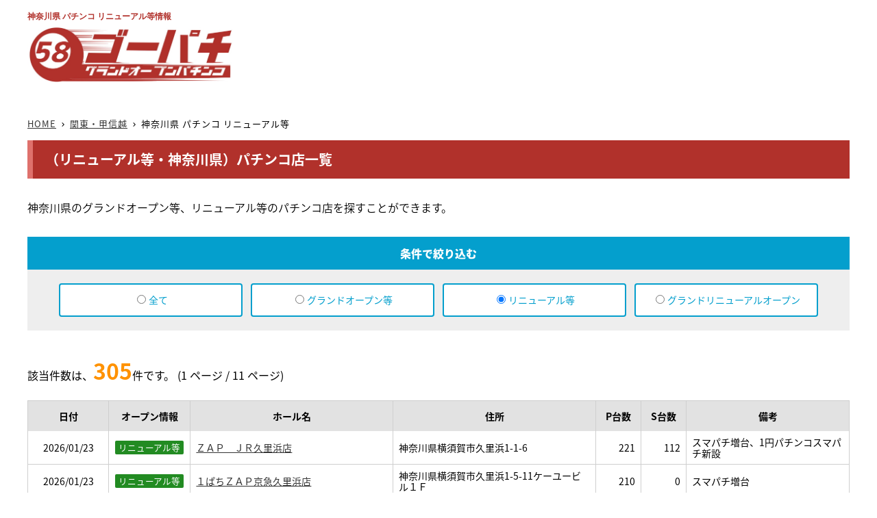

--- FILE ---
content_type: text/html; charset=UTF-8
request_url: https://5pachi.com/pref/kanagawa/type/2
body_size: 29732
content:
<!DOCTYPE html>

<html lang="ja">
<head>
<title>神奈川県｜パチンコ店のグランドオープン等、リニューアル等情報の検索サイト「ゴーパチ」</title>
<meta charset="UTF-8">
<meta name="viewport" content="width=device-width, initial-scale=1.0">
<meta http-equiv="X-UA-Compatible" content="IE=edge">
<meta name="description" content="神奈川県のグランドオープン、リニューアルのパチンコ店を検索するなら、ゴーパチにお任せください！">
<meta name="keywords" content="神奈川県,グランドオープン,リニューアル,パチンコ,パチスロ,ゴーパチ">
<meta name="csrf-token" content="2BfgvLljQu6H5Vw8ppAe6xkmwxasZvDEMZKOwo4A">

<link rel="stylesheet" href="https://5pachi.com/_common/css/base.css">
<link rel="stylesheet" href="https://5pachi.com/_common/css/rwd.css">
<link rel="stylesheet" href="https://5pachi.com/_common/css/parts.css">
<link rel="stylesheet" href="https://5pachi.com/_common/css/template.css">

<link rel="stylesheet" href="//fonts.googleapis.com/earlyaccess/notosansjapanese.css">
<link href="https://fonts.googleapis.com/icon?family=Material+Icons" rel="stylesheet">

<link rel="shortcut icon" href="https://5pachi.com/favicon.ico" />

<!--[if lt IE 9]>
<script src="./js/html5.js"></script>
<![endif]-->
<script src="https://5pachi.com/_common/js/jquery.js" charset="utf-8"></script>
<script src="https://5pachi.com/_common/js/jquery-migrate.js" charset="utf-8"></script>

<!-- Global site tag (gtag.js) - Google Analytics -->
<script async src="https://www.googletagmanager.com/gtag/js?id=UA-187325162-1"></script>
<script>
  window.dataLayer = window.dataLayer || [];
  function gtag(){dataLayer.push(arguments);}
  gtag('js', new Date());

  gtag('config', 'UA-187325162-1');
</script>



<!-----オーバーレイ広告----->
<script type="text/javascript">
var microadCompass = microadCompass || {};
microadCompass.queue = microadCompass.queue || [];
</script>
<script type="text/javascript" charset="UTF-8" src="//j.microad.net/js/compass.js" onload="new microadCompass.AdInitializer().initialize();" async></script>
<div id="79556c1a57bb33b0a4c768ab3afa3d23" >
	<script type="text/javascript">
		microadCompass.queue.push({
			"spot": "79556c1a57bb33b0a4c768ab3afa3d23"
		});
	</script>
</div>
</head>

<body class="home">

<!--▼サイトヘッダー-->
<header id="top" class="site-header">

	<div class="site-header-in">
		<div class="box-header-cont">
			<div class="header-cont-l">
				<h1 class="site-copy">神奈川県 パチンコ リニューアル等情報
</h1>
				<div class="site-img"><a href="https://5pachi.com"><img src="https://5pachi.com/_common/images/logo.jpeg" alt="グランドオープン等、リニューアル等のパチンコ店検索サイト「ゴーパチ」" width="415" height="40"/></a></div>
			</div>
			<div class="header-cont-r">



			</div>
		</div>
	</div>

	<div class="box-mainphoto">
	<ul id="owl-slide">
			</ul>
</div>

</header>
<!--▲サイトヘッダー-->

<div class="main-body">
	<div class="main-body-in">


		
			<!--▼パンくずリスト-->
	<div class="breadcrumb">
	<a href="https://5pachi.com">HOME</a>
	 <i class="material-icons ic-breadcrumb">keyboard_arrow_right</i>
	 <a href="https://5pachi.com/area/kanto/type/2">関東・甲信越</a>
	 <i class="material-icons ic-breadcrumb">keyboard_arrow_right</i>
	 神奈川県 パチンコ リニューアル等
	</div>
	<!--▲パンくずリスト-->

		<!--▼メインコンテンツ-->
		
		
	<!--▼メインコンテンツ-->
	<main>
		<div class="main-conts">

		<section class="section-wrap">
			<div class="section-in">

<h2>（リニューアル等・神奈川県）パチンコ店一覧</h2>

<h3 class="area-toptitle">神奈川県のグランドオープン等、リニューアル等のパチンコ店を探すことができます。</h3>

<form method="get" action="https://5pachi.com/pref" id="search" name="search">
<div class="box-searchrefine">
	<div class="searchrefine-title">条件で絞り込む</div>
	<div class="searchrefine-cont">
		<ul>
			<li><input type="radio" name="ty" id="item_type0" value="0" ><label for="item_type0">全て</label></li>
			<li><input type="radio" name="ty" id="item_type1" value="1" ><label for="item_type1">グランドオープン等</label></li>
			<li><input type="radio" name="ty" id="item_type2" value="2"  checked="checked" ><label for="item_type2">リニューアル等</label></li>
			<li><input type="radio" name="ty" id="item_type3" value="3" ><label for="item_type3">グランドリニューアルオープン</label></li>
		</ul>
	</div>
</div>
<input type="hidden" name="target_url" id="target_url" value="https://5pachi.com/pref">
<input type="hidden" name="code" id="code" value="kanagawa">
</form>



<div class="box-applicable">
	該当件数は、<span>305</span>件です。
			(1 ページ / 11 ページ)
	</div>

<table class="result_area">
<tbody>
<tr class="bg-result_area">
	<th class="tit-date">日付</td>
	<th class="tit-info">オープン情報</td>
	<th class="tit-hall">ホール名</td>
	<th class="tit-address">住所</td>

	<th class="tit-p">P<span>台数</span></td>
	<th class="tit-s">S<span>台数</span></td>
	

	<th class="tit-memo">備考</td>
</tr>




	
	<tr>
		<td>
							2026/01/23
					</td>
		<td class="cell-center">
						<span class="ic-info bg-ForestGreen">リニューアル等</span>
					</td>
		<td class="cell-left"><a href="https://5pachi.com/hall/details/2/106920">ＺＡＰ　ＪＲ久里浜店</a></td>

		
					<td class="cell-left">神奈川県横須賀市久里浜1-1-6</td>
				

		<td>221</td>
		<td>112</td>
		

		<td class="cell-left">スマパチ増台、1円パチンコスマパチ新設</td>

	</tr>

	
	<tr>
		<td>
							2026/01/23
					</td>
		<td class="cell-center">
						<span class="ic-info bg-ForestGreen">リニューアル等</span>
					</td>
		<td class="cell-left"><a href="https://5pachi.com/hall/details/2/952012278">１ぱちＺＡＰ京急久里浜店</a></td>

		
					<td class="cell-left">神奈川県横須賀市久里浜1-5-11ケーユービル１Ｆ</td>
				

		<td>210</td>
		<td>0</td>
		

		<td class="cell-left">スマパチ増台</td>

	</tr>

	
	<tr>
		<td>
							2026/01/19
					</td>
		<td class="cell-center">
						<span class="ic-info bg-ForestGreen">リニューアル等</span>
					</td>
		<td class="cell-left"><a href="https://5pachi.com/hall/details/2/20248">ビッグパンドラ井土ヶ谷店新館</a></td>

		
					<td class="cell-left">神奈川県横浜市南区井土ヶ谷中町153</td>
				

		<td>359</td>
		<td>384</td>
		

		<td class="cell-left">1000円46枚スロット増台</td>

	</tr>

	
	<tr>
		<td>
							2026/01/19
					</td>
		<td class="cell-center">
						<span class="ic-info bg-ForestGreen">リニューアル等</span>
					</td>
		<td class="cell-left"><a href="https://5pachi.com/hall/details/2/106649">ヒノマル向ヶ丘遊園店</a></td>

		
					<td class="cell-left">神奈川県川崎市多摩区登戸2755</td>
				

		<td>151</td>
		<td>155</td>
		

		<td class="cell-left">1000円46枚スロットスマスロ増台、5円スロットスマスロ増台</td>

	</tr>

	
	<tr>
		<td>
							2026/01/19
					</td>
		<td class="cell-center">
						<span class="ic-info bg-ForestGreen">リニューアル等</span>
					</td>
		<td class="cell-left"><a href="https://5pachi.com/hall/details/2/106828">ＺＡＰ京急久里浜店</a></td>

		
					<td class="cell-left">神奈川県横須賀市久里浜4-6-18</td>
				

		<td>180</td>
		<td>121</td>
		

		<td class="cell-left">貸玉変更（2円→1円）</td>

	</tr>

	
	<tr>
		<td>
							2026/01/19
					</td>
		<td class="cell-center">
						<span class="ic-info bg-ForestGreen">リニューアル等</span>
					</td>
		<td class="cell-left"><a href="https://5pachi.com/hall/details/2/106944">グランドホール小田原店</a></td>

		
					<td class="cell-left">神奈川県小田原市久野406</td>
				

		<td>318</td>
		<td>197</td>
		

		<td class="cell-left">沖スロ増台</td>

	</tr>

	
	<tr>
		<td>
							2026/01/19
					</td>
		<td class="cell-center">
						<span class="ic-info bg-ForestGreen">リニューアル等</span>
					</td>
		<td class="cell-left"><a href="https://5pachi.com/hall/details/2/128132">ジャパンニューアルファ綾瀬寺尾店</a></td>

		
					<td class="cell-left">神奈川県綾瀬市寺尾西1-2-1</td>
				

		<td>256</td>
		<td>160</td>
		

		<td class="cell-left">21.7円スロット増台</td>

	</tr>

	
	<tr>
		<td>
							2026/01/19
					</td>
		<td class="cell-center">
						<span class="ic-info bg-ForestGreen">リニューアル等</span>
					</td>
		<td class="cell-left"><a href="https://5pachi.com/hall/details/2/1179162">キコーナ厚木北店</a></td>

		
					<td class="cell-left">神奈川県厚木市三田34-10</td>
				

		<td>300</td>
		<td>168</td>
		

		<td class="cell-left">スマスロ増台</td>

	</tr>

	
	<tr>
		<td>
							2026/01/19
					</td>
		<td class="cell-center">
						<span class="ic-info bg-ForestGreen">リニューアル等</span>
					</td>
		<td class="cell-left"><a href="https://5pachi.com/hall/details/2/952012224">ドキわくランド長後駅前店</a></td>

		
					<td class="cell-left">神奈川県藤沢市下土棚467-1</td>
				

		<td>255</td>
		<td>145</td>
		

		<td class="cell-left">スマスロ増台</td>

	</tr>

	
	<tr>
		<td>
							2026/01/19
					</td>
		<td class="cell-center">
						<span class="ic-info bg-ForestGreen">リニューアル等</span>
					</td>
		<td class="cell-left"><a href="https://5pachi.com/hall/details/2/952012931">スタジアム</a></td>

		
					<td class="cell-left">神奈川県川崎市多摩区菅2-1-24</td>
				

		<td>192</td>
		<td>120</td>
		

		<td class="cell-left">スマスロ増台</td>

	</tr>

	
	<tr>
		<td>
							2026/01/09
					</td>
		<td class="cell-center">
						<span class="ic-info bg-ForestGreen">リニューアル等</span>
					</td>
		<td class="cell-left"><a href="https://5pachi.com/hall/details/2/106410">ガイアネクスト保土ヶ谷</a></td>

		
					<td class="cell-left">神奈川県横浜市保土ヶ谷区岩井町11-1</td>
				

		<td>267</td>
		<td>276</td>
		

		<td class="cell-left">スロットフロア設備変更</td>

	</tr>

	
	<tr>
		<td>
							2026/01/09
					</td>
		<td class="cell-center">
						<span class="ic-info bg-ForestGreen">リニューアル等</span>
					</td>
		<td class="cell-left"><a href="https://5pachi.com/hall/details/2/127759">一番舘相模原店</a></td>

		
					<td class="cell-left">神奈川県相模原市緑区下九沢2137-1</td>
				

		<td>360</td>
		<td>292</td>
		

		<td class="cell-left">スロット増台（62台・全292台）</td>

	</tr>

	
	<tr>
		<td>
							2026/01/09
					</td>
		<td class="cell-center">
						<span class="ic-info bg-ForestGreen">リニューアル等</span>
					</td>
		<td class="cell-left"><a href="https://5pachi.com/hall/details/2/952012629">ヒノマル新城店</a></td>

		
					<td class="cell-left">神奈川県川崎市中原区新城1-12-16</td>
				

		<td>504</td>
		<td>130</td>
		

		<td class="cell-left">10円スロット導入（60台）、5円スロット増台（70台・計130台）</td>

	</tr>

	
	<tr>
		<td>
							2026/01/08
					</td>
		<td class="cell-center">
						<span class="ic-info bg-ForestGreen">リニューアル等</span>
					</td>
		<td class="cell-left"><a href="https://5pachi.com/hall/details/2/106735">パチンコＦＵＪＩ相模原店</a></td>

		
					<td class="cell-left">神奈川県相模原市緑区西橋本3-1-8</td>
				

		<td>316</td>
		<td>203</td>
		

		<td class="cell-left">6.25円スロット導入、スロット増台</td>

	</tr>

	
	<tr>
		<td>
							2026/01/07
					</td>
		<td class="cell-center">
						<span class="ic-info bg-ForestGreen">リニューアル等</span>
					</td>
		<td class="cell-left"><a href="https://5pachi.com/hall/details/2/106663">ガイア川崎スロット専門店</a></td>

		
					<td class="cell-left">神奈川県川崎市川崎区小川町2-7</td>
				

		<td>0</td>
		<td>390</td>
		

		<td class="cell-left">5円スロット増台（全161台）、スマスロ増台</td>

	</tr>

	
	<tr>
		<td>
							2026/01/07
					</td>
		<td class="cell-center">
						<span class="ic-info bg-ForestGreen">リニューアル等</span>
					</td>
		<td class="cell-left"><a href="https://5pachi.com/hall/details/2/106967">パチンコＦＵＪＩ伊勢原店</a></td>

		
					<td class="cell-left">神奈川県伊勢原市白根501</td>
				

		<td>270</td>
		<td>181</td>
		

		<td class="cell-left">20円スロット増台、5円スロット増台、1円パチンコ増台</td>

	</tr>

	
	<tr>
		<td>
							2026/01/06
					</td>
		<td class="cell-center">
						<span class="ic-info bg-ForestGreen">リニューアル等</span>
					</td>
		<td class="cell-left"><a href="https://5pachi.com/hall/details/2/952012713">ピーアーク相模大野</a></td>

		
					<td class="cell-left">神奈川県相模原市南区相模大野3-22-1</td>
				

		<td>552</td>
		<td>612</td>
		

		<td class="cell-left">スロット増台（全557台）</td>

	</tr>

	
	<tr>
		<td>
							2026/01/05
					</td>
		<td class="cell-center">
						<span class="ic-info bg-ForestGreen">リニューアル等</span>
					</td>
		<td class="cell-left"><a href="https://5pachi.com/hall/details/2/1179250">グランド　アクア</a></td>

		
					<td class="cell-left">神奈川県横浜市金沢区泥亀2-4-5</td>
				

		<td>564</td>
		<td>390</td>
		

		<td class="cell-left">スロット増台</td>

	</tr>

	
	<tr>
		<td>
							2025/12/27
					</td>
		<td class="cell-center">
						<span class="ic-info bg-ForestGreen">リニューアル等</span>
					</td>
		<td class="cell-left"><a href="https://5pachi.com/hall/details/2/116456">パチンココロナ小田原店</a></td>

		
					<td class="cell-left">神奈川県小田原市前川字相坪219-4</td>
				

		<td>560</td>
		<td>448</td>
		

		<td class="cell-left">データ表示機変更、カーペット変更</td>

	</tr>

	
	<tr>
		<td>
							2025/12/26
					</td>
		<td class="cell-center">
						<span class="ic-info bg-ForestGreen">リニューアル等</span>
					</td>
		<td class="cell-left"><a href="https://5pachi.com/hall/details/2/106411">ガイア和田町店</a></td>

		
					<td class="cell-left">神奈川県横浜市保土ヶ谷区星川3-7-18</td>
				

		<td>200</td>
		<td>214</td>
		

		<td class="cell-left">スマパチ増台、スマスロ増台、1000円46枚スロット設備変更</td>

	</tr>

	
	<tr>
		<td>
							2025/12/26
					</td>
		<td class="cell-center">
						<span class="ic-info bg-ForestGreen">リニューアル等</span>
					</td>
		<td class="cell-left"><a href="https://5pachi.com/hall/details/2/952012482">キコーナ茅ヶ崎店</a></td>

		
					<td class="cell-left">神奈川県茅ヶ崎市南湖1-6-22</td>
				

		<td>355</td>
		<td>345</td>
		

		<td class="cell-left">スロット増台（345台）</td>

	</tr>

	
	<tr>
		<td>
							2025/12/25
					</td>
		<td class="cell-center">
						<span class="ic-info bg-ForestGreen">リニューアル等</span>
					</td>
		<td class="cell-left"><a href="https://5pachi.com/hall/details/2/106428">モナコ二俣川店</a></td>

		
					<td class="cell-left">神奈川県横浜市旭区二俣川1-43-28</td>
				

		<td>141</td>
		<td>122</td>
		

		<td class="cell-left">スマパチ増台、スマスロ増台、加熱式たばこプレイエリア導入</td>

	</tr>

	
	<tr>
		<td>
							2025/12/25
					</td>
		<td class="cell-center">
						<span class="ic-info bg-ForestGreen">リニューアル等</span>
					</td>
		<td class="cell-left"><a href="https://5pachi.com/hall/details/2/12060090">新！ガーデン戸塚</a></td>

		
					<td class="cell-left">神奈川県横浜市戸塚区上矢部町284-1ウインズラジャ１Ｆ・３Ｆ</td>
				

		<td>470</td>
		<td>530</td>
		

		<td class="cell-left">スロット増台</td>

	</tr>

	
	<tr>
		<td>
							2025/12/25
					</td>
		<td class="cell-center">
						<span class="ic-info bg-ForestGreen">リニューアル等</span>
					</td>
		<td class="cell-left"><a href="https://5pachi.com/hall/details/2/952012390">新！ガーデン四季の森店</a></td>

		
					<td class="cell-left">神奈川県横浜市旭区上白根町767-1</td>
				

		<td>320</td>
		<td>304</td>
		

		<td class="cell-left">5円スロット導入</td>

	</tr>

	
	<tr>
		<td>
							2025/12/24
					</td>
		<td class="cell-center">
						<span class="ic-info bg-ForestGreen">リニューアル等</span>
					</td>
		<td class="cell-left"><a href="https://5pachi.com/hall/details/2/20550">小田急相模原ＵＮＯ</a></td>

		
					<td class="cell-left">神奈川県相模原市南区南台5-11-19</td>
				

		<td>290</td>
		<td>210</td>
		

		<td class="cell-left">1円パチンコ増台</td>

	</tr>

	
	<tr>
		<td>
							2025/12/23
					</td>
		<td class="cell-center">
						<span class="ic-info bg-ForestGreen">リニューアル等</span>
					</td>
		<td class="cell-left"><a href="https://5pachi.com/hall/details/2/106640">サンラッキー相模原店</a></td>

		
					<td class="cell-left">神奈川県相模原市南区麻溝台7-14-11</td>
				

		<td>200</td>
		<td>86</td>
		

		<td class="cell-left">加熱式たばこプレイエリア導入</td>

	</tr>

	
	<tr>
		<td>
							2025/12/23
					</td>
		<td class="cell-center">
						<span class="ic-info bg-ForestGreen">リニューアル等</span>
					</td>
		<td class="cell-left"><a href="https://5pachi.com/hall/details/2/128208">トワーズ麻溝台店</a></td>

		
					<td class="cell-left">神奈川県相模原市南区麻溝台8-20-30</td>
				

		<td>512</td>
		<td>345</td>
		

		<td class="cell-left">スロット増台（12台）、総台数増台（857台）</td>

	</tr>

	
	<tr>
		<td>
							2025/12/22
					</td>
		<td class="cell-center">
						<span class="ic-info bg-ForestGreen">リニューアル等</span>
					</td>
		<td class="cell-left"><a href="https://5pachi.com/hall/details/2/20044">チャレンジャー遊館</a></td>

		
					<td class="cell-left">神奈川県相模原市緑区橋本3-29-12</td>
				

		<td>272</td>
		<td>312</td>
		

		<td class="cell-left">4円パチンコスマパチ増台、1000円46枚スロットスマスロ増台</td>

	</tr>

	
	<tr>
		<td>
							2025/12/22
					</td>
		<td class="cell-center">
						<span class="ic-info bg-ForestGreen">リニューアル等</span>
					</td>
		<td class="cell-left"><a href="https://5pachi.com/hall/details/2/106377">エランドール</a></td>

		
					<td class="cell-left">神奈川県横浜市泉区和泉が丘1-5-7</td>
				

		<td>377</td>
		<td>253</td>
		

		<td class="cell-left">スロット増台（239台→253台）</td>

	</tr>

	
	<tr>
		<td>
							2025/12/22
					</td>
		<td class="cell-center">
						<span class="ic-info bg-ForestGreen">リニューアル等</span>
					</td>
		<td class="cell-left"><a href="https://5pachi.com/hall/details/2/106441">くいーぷ東戸塚店</a></td>

		
					<td class="cell-left">神奈川県横浜市戸塚区品濃町519-5</td>
				

		<td>160</td>
		<td>122</td>
		

		<td class="cell-left">4円パチンコスマパチ増台、1円パチンコスマパチ増台、スマスロ増台</td>

	</tr>

</tbody>
</table>

				<div class="pager">
									<ul class="pagination">
        
                    <li class="disabled"><span>&laquo;</span></li>
        
        
                    
            
            
                                                                        <li class="active"><span>1</span></li>
                                                                                <li><a href="https://5pachi.com/pref/kanagawa/type/2?ty=2&amp;page=2">2</a></li>
                                                                                <li><a href="https://5pachi.com/pref/kanagawa/type/2?ty=2&amp;page=3">3</a></li>
                                                                                <li><a href="https://5pachi.com/pref/kanagawa/type/2?ty=2&amp;page=4">4</a></li>
                                                                                <li><a href="https://5pachi.com/pref/kanagawa/type/2?ty=2&amp;page=5">5</a></li>
                                                                                <li><a href="https://5pachi.com/pref/kanagawa/type/2?ty=2&amp;page=6">6</a></li>
                                                                                <li><a href="https://5pachi.com/pref/kanagawa/type/2?ty=2&amp;page=7">7</a></li>
                                                                                <li><a href="https://5pachi.com/pref/kanagawa/type/2?ty=2&amp;page=8">8</a></li>
                                                                                <li><a href="https://5pachi.com/pref/kanagawa/type/2?ty=2&amp;page=9">9</a></li>
                                                                                <li><a href="https://5pachi.com/pref/kanagawa/type/2?ty=2&amp;page=10">10</a></li>
                                                                                <li><a href="https://5pachi.com/pref/kanagawa/type/2?ty=2&amp;page=11">11</a></li>
                                                        
        
                    <li><a href="https://5pachi.com/pref/kanagawa/type/2?ty=2&amp;page=2" rel="next">&raquo;</a></li>
            </ul>

								</div>

<form method="post" action="https://5pachi.com" id="list_back" name="list_back">
	<div class="box-btn">
		<button class="btn btn-form01 btn-form-orange"><span>TOP画面に戻る</span></button>
	</div>
	<input type="hidden" name="_token" value="2BfgvLljQu6H5Vw8ppAe6xkmwxasZvDEMZKOwo4A">
</form>

			</div><!--section-in-->
		</section>


		</div>	
	</main>

		<!--▲メインコンテンツ-->

	</div><!--main-body-in-->
</div><!--main-body-->

<!--▼エリア検索-->
<div id="box-border-searcharea">
	<div class="box-searcharea">
		<div class="searcharea-title">エリア別検索</div>
		<ul class="searcharea-list">
						<li>
				<dl class="searcharea-txt">
					<dt><a href="https://5pachi.com/area/hokkaido_tohoku">北海道・東北</a></dt>
										<dd><a href="https://5pachi.com/pref/hokkaido">北海道</a></dd>
										<dd><a href="https://5pachi.com/pref/aomori">青森県</a></dd>
										<dd><a href="https://5pachi.com/pref/iwate">岩手県</a></dd>
										<dd><a href="https://5pachi.com/pref/miyagi">宮城県</a></dd>
										<dd><a href="https://5pachi.com/pref/akita">秋田県</a></dd>
										<dd><a href="https://5pachi.com/pref/yamagata">山形県</a></dd>
										<dd><a href="https://5pachi.com/pref/fukushima">福島県</a></dd>
									</dl>
			</li>
						<li>
				<dl class="searcharea-txt">
					<dt><a href="https://5pachi.com/area/kanto">関東・甲信越</a></dt>
										<dd><a href="https://5pachi.com/pref/ibaraki">茨城県</a></dd>
										<dd><a href="https://5pachi.com/pref/tochigi">栃木県</a></dd>
										<dd><a href="https://5pachi.com/pref/gunma">群馬県</a></dd>
										<dd><a href="https://5pachi.com/pref/saitama">埼玉県</a></dd>
										<dd><a href="https://5pachi.com/pref/chiba">千葉県</a></dd>
										<dd><a href="https://5pachi.com/pref/tokyo">東京都</a></dd>
										<dd><a href="https://5pachi.com/pref/kanagawa">神奈川県</a></dd>
									</dl>
			</li>
						<li>
				<dl class="searcharea-txt">
					<dt><a href="https://5pachi.com/area/chube">東海・北陸</a></dt>
										<dd><a href="https://5pachi.com/pref/niigata">新潟県</a></dd>
										<dd><a href="https://5pachi.com/pref/toyama">富山県</a></dd>
										<dd><a href="https://5pachi.com/pref/ishikawa">石川県</a></dd>
										<dd><a href="https://5pachi.com/pref/fukui">福井県</a></dd>
										<dd><a href="https://5pachi.com/pref/yamanashi">山梨県</a></dd>
										<dd><a href="https://5pachi.com/pref/nagano">長野県</a></dd>
										<dd><a href="https://5pachi.com/pref/gifu">岐阜県</a></dd>
										<dd><a href="https://5pachi.com/pref/shizuoka">静岡県</a></dd>
										<dd><a href="https://5pachi.com/pref/aichi">愛知県</a></dd>
										<dd><a href="https://5pachi.com/pref/mie">三重県</a></dd>
									</dl>
			</li>
						<li>
				<dl class="searcharea-txt">
					<dt><a href="https://5pachi.com/area/kinki">関西</a></dt>
										<dd><a href="https://5pachi.com/pref/shiga">滋賀県</a></dd>
										<dd><a href="https://5pachi.com/pref/kyoto">京都府</a></dd>
										<dd><a href="https://5pachi.com/pref/osaka">大阪府</a></dd>
										<dd><a href="https://5pachi.com/pref/hyogo">兵庫県</a></dd>
										<dd><a href="https://5pachi.com/pref/nara">奈良県</a></dd>
										<dd><a href="https://5pachi.com/pref/wakayama">和歌山県</a></dd>
									</dl>
			</li>
						<li>
				<dl class="searcharea-txt">
					<dt><a href="https://5pachi.com/area/chugoku_shikoku">中国・四国</a></dt>
										<dd><a href="https://5pachi.com/pref/tottori">鳥取県</a></dd>
										<dd><a href="https://5pachi.com/pref/shimane">島根県</a></dd>
										<dd><a href="https://5pachi.com/pref/okayama">岡山県</a></dd>
										<dd><a href="https://5pachi.com/pref/hiroshima">広島県</a></dd>
										<dd><a href="https://5pachi.com/pref/yamaguchi">山口県</a></dd>
										<dd><a href="https://5pachi.com/pref/tokushima">徳島県</a></dd>
										<dd><a href="https://5pachi.com/pref/kagawa">香川県</a></dd>
										<dd><a href="https://5pachi.com/pref/ehime">愛媛県</a></dd>
										<dd><a href="https://5pachi.com/pref/kochi">高知県</a></dd>
									</dl>
			</li>
						<li>
				<dl class="searcharea-txt">
					<dt><a href="https://5pachi.com/area/kyushu_okinawa">九州・沖縄</a></dt>
										<dd><a href="https://5pachi.com/pref/fukuoka">福岡県</a></dd>
										<dd><a href="https://5pachi.com/pref/saga">佐賀県</a></dd>
										<dd><a href="https://5pachi.com/pref/nagasaki">長崎県</a></dd>
										<dd><a href="https://5pachi.com/pref/kumamoto">熊本県</a></dd>
										<dd><a href="https://5pachi.com/pref/oita">大分県</a></dd>
										<dd><a href="https://5pachi.com/pref/miyazaki">宮崎県</a></dd>
										<dd><a href="https://5pachi.com/pref/kagoshima">鹿児島県</a></dd>
										<dd><a href="https://5pachi.com/pref/okinawa">沖縄県</a></dd>
									</dl>
			</li>
					</ul>
	</div>
</div>
<!--▲エリア検索-->

<!--▼サイトフッター-->
<footer class="site-footer">
	<div class="site-footer-in">
		<div class="site-footer-conts">
			<p class="site-footer-bnr"><a href="https://p-johojima.jp/"><img src="https://5pachi.com/_common/images/johojima_plus_bnr.png"></a></p>
			<ul class="site-footer-nav">
				<li><a href="https://5pachi.com/info">当サイトについて</a></li>
				<li><a href="https://vsearch.co.jp/inquiry">お問い合わせ</a></li>
			</ul>
			
			<p class="site-footer-comp">
			株式会社ビジョンサーチ社<br>
			〒105-0004 東京都港区新橋3-9-10 天翔新橋ビル1階<br>
			<span>TEL：03-5472-7035</span>
			</p>
		</div>
	</div>
	<div class="copyright">
		<p><small>&copy; 2023 5PACHI 当サイト内の文章・画像等の内容の無断転載及び複製等の行為はご遠慮ください。</small></p>
	</div>
</footer>
<!--▲サイトフッター-->


<!--▼ページトップ-->
<p class="page-top"><a href="#top"><img class="over" src="https://5pachi.com/_common/images/common/page-top_off.png" alt="ページの先頭へ"></a></p>
<!--▲ページトップ-->

<script src="https://5pachi.com/_common/js/utility.js" charset="utf-8"></script>

<script src="https://5pachi.com/_common/js/h_pref.js?202101201" charset="utf-8"></script>


<link rel="stylesheet" href="https://5pachi.com/_common/js/owl/owl.carousel.css">
<link rel="stylesheet" href="https://5pachi.com/_common/js/owl/owl.theme.css">
<script src="https://ajax.googleapis.com/ajax/libs/jquery/1.12.4/jquery.min.js"></script>
<script src="https://5pachi.com/_common/js/owl/owl.carousel.js"></script>
<script>
$(document).ready(function() {
 
    $('#owl-slide').owlCarousel({
		
		loop:true,
		autoplay: true,
		autoplayHoverPause: true,
		autoplayTimeout: 6000,
		dots : false,
		margin:0,
		responsive: {
			0: {
				items: 2,
				//dots: true,
				dots: true,
			},
			600: {
				items: 3,
				dots: true,
			},
			736: {
				items: 3,
				dots: true,
			},	
			1280: {
				items: 5,
				dots: false,
			}		
		}
    });
 
	});
</script>

</body>
</html>

--- FILE ---
content_type: text/css
request_url: https://5pachi.com/_common/css/parts.css
body_size: 32500
content:
@charset "utf-8";

body{ overflow:hidden;}

h1.utimen{
    font-size: 3em !important;
    line-height: 140% !important;
    font-weight: 400 !important;
    color: #b1312b;
    display: inline-block;
    padding: 4px 10px;
    background-color: white;
}

@media only screen and (max-width: 736px){
	
	h1.utimen{ text-align:center; }
	.menu-side-cont ul li select{font-size: 1.6rem !important;}
	.menu-btn-input{font-size: 1.6rem !important;}
}

h2.maincopy{
    font-size: 1.6em !important;
    line-height: 160% !important;
    font-weight: 300 !important;
    border: none !important;
    background-color: #fff !important;
    color: #000;
    margin: 0 0 -30px 0 !important;
    padding: 0;
}

@media only screen and (max-width: 736px){
    h2.maincopy{ margin: 0 0 -20px 0 !important;}
}

.site-footer-nav li a{padding: 0 0 0 10px;}

@media only screen and (max-width: 736px){

.site-footer-nav li{ margin: 0 0 10px 20px !important; }

.site-header-conts { padding:0; margin:0; }
	
.sub-conts .section-wrap .section-in .section-title{
	margin:0 ;
    padding:0 ;
}

.main-body h3{ margin:0; padding:0; }
.sub-conts .section-wrap .section-in { padding:20px; margin:0 0 30px 0; }

.site-title{ display:block; text-align:center;}
.site-title img{ width:200px; margin:0 auto; padding:0;}

.site-header-in {
        padding: 0;
    margin: 0;
}
.main-body {
    margin-top: 20px !important;}

}

/* CSS Document */

.obi-search{
	border: none !important;
    margin: 0 auto 2.4em;
    padding: 6px 0;
    width: 100%;
    text-align: center;
    background-color: #ececec;
    color: #333;
    font-weight: 400;
    position: relative;
    font-size: 1.6em;
	}
.obi-search::after{
	position:absolute;
	left: 50%;
    transform: translate(-50%, 0);
	color:#ececec;
    /*font-family: 'Material Icons';*/
    content: '▼';
    display: inline-block;
	top:30px;
	font-size: 16px !important;
    -webkit-font-smoothing: antialiased;
    text-rendering: optimizeLegibility;
    -moz-osx-font-smoothing: grayscale;
    font-feature-settings: 'liga';
	}

/* .search_select{ width:100%; padding:0; margin: 0 0 3em 0; } */
.search_select{ width:100%; padding:0; margin: 0 0 3em 0; text-align: center; }
.search_select ul{ overflow:hidden; margin: 0 -3.333% 0 0; padding: 0; font-size: 1.6em; font-size: 0; color: #333; }
@media only screen and (max-width: 736px){
	/*.search_select ul{ margin: 0 -5% 0 0; width: 100%;}*/
	}
.search_select ul li{ 
	/* width:48%; */
	/*font-size:16px;*/
	font-size:13px;
	/*width:30%;*/
	width: 21%;
	margin:0 3.3333% 0 0;
	float:left;
	/* width:45%; */ /* mod_20200609 */
	list-style-type:none;
	text-align:center;
	background-color: #ececec;
	-webkit-box-sizing: border-box !important;
    -moz-box-sizing: border-box !important;
    box-sizing: border-box !important;
	/*padding: 15px;*/
        padding: 15px 0;
    border: solid 3px #999;
	color: #333;
	}
@media only screen and (max-width: 736px){
.search_select ul li {
    font-size: 13px;
    padding: 2px 0;
    border: solid 1px #ccc;
}
.search_select ul li:nth-child(1){ width:16%;}
.search_select ul li:nth-child(2){ width:40%;}
.search_select ul li:nth-child(3){ width:34%;}
}
.search_select ul li:last-child{ margin:0 0 0 0;}
/* .search_select ul li.l-cont{ float:left; } */
.search_select ul li.l-cont {
    float: left;
    margin: 0 3.3333% 0 0;
}
.search_select ul li.r-cont{ float:right; }

table.search_area{
	width: 100%;
	padding:0; margin:0;
	padding: 0;
	border-top: 1px solid #cfcfcf;
	border-left: 1px solid #cfcfcf;
	vertical-align:middle;
	font-size:1.4em;
}

table.search_area tbody{}

table.search_area th,td{
	    padding: 0.6em 0.6em;
	/*padding: 1.25em 1em;*/
	border-right: 1px solid #cfcfcf;
	border-bottom: 1px solid #cfcfcf;
}
table.search_area th,td:first-child{ text-align:center !important; }
table.search_area th{
	background-color: #e2e2e2;
	font-weight: bold;
	text-align: left;
	white-space: nowrap;
	border-bottom: solid 1px #cfcfcf !important;
}

table.search_area thead th{
	background-color: #9aa4af;
	color: #fff;
	text-align: center;
}
.search_area-title a{ text-decoration:underline !important; color:#333;} 
.search_area-title a:hover{ text-decoration:none !important;} 

ul.map_area{ margin:0; padding:0;}
/* ul.map_area li{ list-style-type:none; display:inline-block;} */
ul.map_area li{ list-style-type:none; display:inline-block; width: 120px;}

.search_area-cont2{ padding: 24px 0 0 0; }
ul.map_area2 {
    padding: 0;
    font-size: 0;
    margin: 0 -2% -16px 0;
}
ul.map_area2 li {
    border: solid 1px #ccc;
    text-align: center;
    list-style-type: none;
    display: inline-block;
    width: 18%;
    margin: 0 2% 16px 0;
    -webkit-box-sizing: border-box !important;
    -moz-box-sizing: border-box !important;
    box-sizing: border-box !important;
	border-radius: 16px;
}
ul.map_area2 li a {
	border-radius: 16px;
    display: block;
    line-height: 1;
    padding: 10px;
    font-size: 14px !important;
    text-decoration: none !important;
}
ul.map_area2 li a:hover{ background-color:#666; color:#fff; border-radius: 16px;}
@media only screen and (max-width: 480px){
.box-searchrefine { margin: 0 auto 16px;}
.search_area-cont2 { padding: 16px 0 0 0; }
ul.map_area2 {
    margin: 0 -3.3333% -10px 0;
}	
ul.map_area2 li {
    width: 30%;
	margin: 0 3.3333% 10px 0;}
	
}

.box-btn{ margin:3em auto; width:100%; text-align:center; }
.btn-input {
	background: url(../images/btn-kensaku.png) left top no-repeat;
	width:336px;
	height:60px;
	border:none;
    /*width: 100%;
    height: 60px;
    line-height: 40px;
    font-size: 2rem;
    font-weight: bold;
    border: 0;
    -webkit-border-radius: 3px;
    -moz-border-radius: 3px;
border-radius: 6px;
    border: solid 3px #fff;
    text-align: center;
background: rgba(164,179,87,1);
background: -moz-linear-gradient(top, rgba(164,179,87,1) 0%, rgba(0,143,55,1) 100%);
background: -webkit-gradient(left top, left bottom, color-stop(0%, rgba(164,179,87,1)), color-stop(100%, rgba(0,143,55,1)));
background: -webkit-linear-gradient(top, rgba(164,179,87,1) 0%, rgba(0,143,55,1) 100%);
background: -o-linear-gradient(top, rgba(164,179,87,1) 0%, rgba(0,143,55,1) 100%);
background: -ms-linear-gradient(top, rgba(164,179,87,1) 0%, rgba(0,143,55,1) 100%);
background: linear-gradient(to bottom, rgba(164,179,87,1) 0%, rgba(0,143,55,1) 100%);
filter: progid:DXImageTransform.Microsoft.gradient( startColorstr='#a4b357', endColorstr='#008f37', GradientType=0 );
-webkit-box-shadow: 2px 3px 5px 0px rgba(0,0,0,0.34);
-moz-box-shadow: 2px 3px 5px 0px rgba(0,0,0,0.34);
box-shadow: 2px 3px 5px 0px rgba(0,0,0,0.34);
    color: #ffffff;
	position:relative;*/
}

.site-footer-conts{ margin:0; padding:1.5em 0;}
.site-footer-bnr{ text-align:center;}
.site-footer-bnr img{ width:400px;}
@media only screen and (max-width: 480px){
	.site-footer-bnr img{ width:90%;}
}
.site-footer-logo{ text-align:center; margin:1.5em auto;}
.site-footer-comp{ text-align:center; margin:1.5em auto 0; font-size:1.6rem;}
.site-footer-comp span{ font-family:"Arial Black", Gadget, sans-serif; font-size:2.4rem;}

@media only screen and (max-width: 736px){
th.search_area-title{
    display: block;
	padding: 1em 0.75em 0.9em !important;
}
td.search_area-cont {
    display: block;
	padding: 1em 0.75em 0.9em !important;
}
ul.map_area li {
    width: 100px;
}
}

/* メインイメージ */

h1{
	font-family: "游ゴシック", "Yu Gothic", "Yu Gothic Medium", "游ゴシック Medium", YuGothic, "游ゴシック体","ヒラギノ角ゴ Pro W3", "メイリオ", sans-serif;
    font-size: 26px !important;
    line-height: 140% !important;
    font-weight: bold !important;
    line-height: 1.6 !important;
    color: #000000;
	/*text-shadow:1px 1px 1px rgba(0,0,0,0.38);*/ }

.cover-visual {
	background-color: #f4f6f5;
	height: 200px;
	background-position: center center;
	background-repeat: no-repeat;
	background-size: cover;
	position: relative;
	font-weight: bold;
	color: #FFF;
	overflow: hidden;
	/*background-image: url(../images/bgmain.jpg);*/
}

.inner {
    width: 1020px;
	height:200px;
    margin-right: auto;
    margin-left: auto;
	background-image: url(../images/bgpachi.jpg);
	background-position: center center;
	background-repeat: no-repeat;
	background-size: cover;
}

.cover-visual .cover-visual-contents .cover-visual-cont-l {
    float: left;
    width: 600px;
    padding-top: 46px;
}

.cover-visual .cover-visual-contents .cover-visual-cont-r {
    float: right;
    margin-top: 10px;
}
.cover-visual .cover-visual-contents .cover-visual-cont-r img{ width:180px;}

@media only screen and (max-width: 1200px){

.inner {width: 100%;}
.cover-visual .cover-visual-contents .cover-visual-cont-l {
    width: 55%;
    padding-left: 10%;
    padding-top: 40px;

}
.cover-visual .cover-visual-contents .cover-visual-cont-r {
	width:30%;
}
	
}

@media only screen and (max-width: 736px){
	
.inner {width: 100%;}
.cover-visual {
	height: auto;
	display:none !important;
}
.cover-visual img{ width:40%; }
.cover-visual .cover-visual-contents .cover-visual-cont-l {
	float:none;
	display:block;
	width:90%;
	margin:0 auto;
	padding: 20px;
}
.cover-visual .cover-visual-contents .cover-visual-cont-r {
	float:none;
	display:block;
	width:90%;
	margin:0 auto;
	text-align:center;
}
	
}

.title-img{ margin:0 0 14px 0; }
.title-img img{ width:60%;}

/* エリア検索 */

.menu-side-cont{width:100%; margin:0 auto; padding:0;}
.menu-side-cont ul{ margin:0; padding:0; text-align: center;}
.menu-side-cont ul li {
    width: 100%;
    margin: 0 3% 3.5% 0;
	display:inline-block;
}
.menu-side-cont ul li select { font-size:1.6rem;}
/*.menu-side-cont ul li{ width:22%; margin:0 3% 0 0; display:inline-block;}*/
.menu-side-cont ul li:last-child{ margin:0 0 0 0 !important;}
.menu-side-cont ul li select{
	width:100%;
	font-family: 'Noto Sans Japanese', serif;
	-webkit-appearance: none;
    -moz-appearance: none;
    appearance: none;
    text-indent: 1em;
    background:#fff url(https://www.kosodate-maps.com/img/arw_select_down.png) no-repeat;
    background-size:30px 20px;
    background-position: right center;
    height: 40px;
    line-height: 30px;
    font-size: 1.4rem;
    vertical-align: middle;
    color: #456b0e;
	border-radius: 3px;
    -webkit-border-radius: 3px;
    -moz-border-radius: 3px;
	border: solid 2px #049fcd !important;
	-webkit-box-sizing: border-box !important;
	-moz-box-sizing: border-box !important;
	box-sizing: border-box !important;
	border: none;
	}
 /* for firefox */
@-moz-document url-prefix() {
    .menu-side-cont ul li select{
    border:none;
    }
}
.menu-btn-input {
    width: 100%;
    height: 40px;
    line-height: 40px;
    font-size: 1.4rem;
    font-weight: bold;
    border: 0;
    -webkit-border-radius: 3px;
    -moz-border-radius: 3px;
    border-radius: 3px;
    text-align: center;
    background-color: #008f37;
    color: #ffffff;
}

/* ヘッダー */

.box-header-cont {
	display:table;
	table-layout:fixed;
	width: 100%;
	padding:15px 0;
	/*overflow: hidden;*/
}

/* .header-cont-l{ display:table-cell; width: 28%; vertical-align: middle; padding: 0 4% 0 0;} */
/* .header-cont-l{ display:table-cell; width: 33%; vertical-align: middle; padding: 0 4% 0 0;} */
.header-cont-l{ display:table-cell; width: 35%; vertical-align: middle; padding: 0 4% 0 0;}

.header-cont-l h1.site-copy{
	display: block;
    color: #b1312b;
    font-size: 1.2em !important;
	font-weight: 600 !important;
	margin:0 0 6px 0;}
.header-cont-l .site-img{ display:block; }
.header-cont-l .site-img img{ width:300px;}

.header-cont-r{ display:table-cell; vertical-align: middle; width: 65%; text-align: right;}

@media only screen and (max-width : 736px){
	
	.box-header-cont { display:block; text-align:center; padding:0 0 15px 0; }
	.header-cont-l{ display:block; vertical-align: middle; width:100%;}
	.header-cont-r{ display:none; width:100%; }
	.header-cont-l h1.site-copy{
		background-color: #b1312b;
		color: #fff;
		padding: 6px 0;
		margin:0 0 12px 0;
		font-weight: 200 !important;}
	
	}

/* ランキング */

table.rank_area{
	width: 100%;
	padding:0; margin:0 0 30px 0;
	padding: 0;
	/*border-top: 1px solid #cfcfcf;
	border-left: 1px solid #cfcfcf;
	border-bottom: 1px solid #cfcfcf;*/
	vertical-align:middle;
	font-size:1.4em;
}

table.rank_area tbody{}

table.rank_area td{
	padding: 1em 0.75em 0.75em;
	vertical-align: top;
	border-right:none;
	/*border-right: 1px solid #cfcfcf;*/
	border-bottom: none;
	/*border-bottom: 1px solid #cfcfcf;*/
}
table.rank_area td a{ text-decoration:underline !important;}
table.rank_area td a:hover{ text-decoration:none !important;}
/*table.rank_area td.last-style{border-bottom: 1px solid #cfcfcf;}*/

table.rank_area th.obi-rank{
	color:#fff;
	font-weight: 800;
	text-align:center;
	font-size:2rem;
	line-height: normal;
	padding:0.75em;
	position:relative;
	z-index: 2;
}

table.rank_area th.obi-rank:before {
    position: absolute;
    top: 5px;
    left: 5px;
    bottom: 5px;
    right: 5px;
    content: "";
    /* border: #ddd 1px solid; */
    border: solid 1px #ffffff8c;
    /* background: #fefefe; */
    z-index: -2;
}

.bg-rank-pachi{ background-color:#B20000;}
.bg-rank-slot{ background-color:#2f4196;}

table.rank_area thead th{
	background-color: #9aa4af;
	color: #fff;
	text-align: center;
}

ul.rank-list{ overflow:hidden;}
ul.rank-list li.list-l-cont{ float:left;}
ul.rank-list li.list-r-cont{ float:right;}

ul.rank-list li.list-l-cont p{ display:table; table-layout:fixed;}

/*.obi-rank{ display:table; vertical-align:middle; width:100%; text-align:center; table-layout:fixed; padding:1em; }*/
.obi-rankimg{ vertical-align: middle;
    display: inline-block;
    margin: 0 10px 0 0;}
.obi-ranktxt{ vertical-align: middle;}

.ic-rank1{ display:table-cell; vertical-align:middle; padding: 2px 4px; width:30px; text-align:center;
    margin: 0; background-color:#FF7F00; color:#fff; font-weight:800; font-size:1em; line-height:normal;
	border-radius: 2px; -webkit-border-radius: 2px; -moz-border-radius: 2px;}
.ic-rank2{ display:table-cell; vertical-align:middle; padding: 2px 4px; width:30px; text-align:center;
    margin: 0; background-color:#555555; color:#fff; font-weight:800; font-size:1em; line-height:normal;
	border-radius: 2px; -webkit-border-radius: 2px; -moz-border-radius: 2px;}
.bg-rank{ /*background-color:#EEEEEE;*/ background-color: #f3f3f3;
    background-image: repeating-linear-gradient(-45deg, transparent, transparent 2px, rgba(255,255,255,.5) 2px, rgba(255,255,255,.5) 4px);
}
ul.rank-list li.list-l-cont a{ display:table-cell; padding:0 0 0 10px;}

.number{ text-align:left; width:auto; width:6%; white-space: nowrap;}
.maker{ text-align:left; width:auto; width:20%; /*padding: 0 !important;*/}
.maker span{
	display: block;
	padding: 0 4px;
	white-space: nowrap;
    background-color: #ffffff;
    color: #555;
    text-align: center;
    border: solid 2px #c5c5c5;
    border-radius: 2px;
    -webkit-border-radius: 2px;
    -moz-border-radius: 2px;
    font-size: 0.8em;
	-webkit-box-sizing: border-box !important;
    -moz-box-sizing: border-box !important;
    box-sizing: border-box !important;}
.pname{ text-align:left; width:64%;}
.dai{ text-align:right; width:10%;}
.dai span{
	    display: block;
		white-space: nowrap;
		padding:2px 6px;
    background-color: #e2e2e2;
    text-align: center;
    color: #555555;
    border-radius: 2px;
    -webkit-border-radius: 2px;
    -moz-border-radius: 2px;}

@media only screen and (max-width : 736px){
.ic-rank1 { width: 30px;}
.ic-rank2 { width: 30px;}

ul.rank-list li.list-r-cont{ display:none; }

.obi-search::after {
    top: 20px;
}


}

/* サイドバー */

.box-side-bnr{ margin:0 auto 30px; text-align:center; }
.box-side-bnr img{ width:100%;}
.box-side-bnr p{ margin:0 0 30px 0; } 
.side-bnr-nav{ position: relative; }
.side-bnr-fixed{
	width:300px;
    position: fixed;
    top: 20px;
}

@media only screen and (max-width : 736px){
.obi-sidebar{ margin:0 0 25px 0 !important; display:block;}
}

/* パン屑 */

.breadcrumbs-in {
    font-size: 1.3em;
}
.breadcrumbs-in li:before{ display:none;}
/*.breadcrumbs-in li:last-child{ background-image:none; font-weight:400;}*/

.breadcrumbs-in a {
    color: #333;
    line-height: 120%;
}

/* 内面ヘッダー */

.utimen-cover-visual{ height:200px !important; }
.utimen-copy{ padding-top: 70px !important;}
.utimen-woman{ width:200px !important; margin: 0 !important;}

@media only screen and (max-width : 736px){
.utimen-woman{ display:none !important; } 
.utimen-copy{ padding-top: 15px !important;}
.utimen-cover-visual{ height:auto !important; padding: 20px !important;}
}

/* 広告募集 */
.recruitment{
    color: red;
    text-align: center;
    font-size: 18px;
    font-weight: bold;
    margin-bottom: -3px;
}


/* 検索結果 */

/* .tit-hall{ width:20%;}
.tit-address{ width:55%;} */
.tit-hall{ width:25%;}
.tit-address{ width:25%;}
.tit-p{width:5%; text-align:center;}
@media only screen and (max-width : 736px){
	.tit-p span{ display:none;}
}
.tit-s{width:5%; text-align:center;}
@media only screen and (max-width : 736px){
	.tit-s span{ display:none;}
}
.tit-all{width:5%; text-align:center;}
.tit-info{ width:10%; text-align:center;}
.tit-info br{ display:none; }
@media only screen and (max-width : 736px){
	.tit-info br{ display:block;}
}
.tit-date{ width:10%; text-align:center;}
.tit-memo{ width:41%; text-align:center;}
.cell-left{ text-align:left !important; }
.cell-center{ text-align:center !important;}
.cell-right{ text-align:right !important;}

table.result_area{
	width: 100%;
	padding:0; margin:0 0 30px 0;
	border-top: 1px solid #cfcfcf;
	border-left: 1px solid #cfcfcf;
	vertical-align:middle;
	font-size:1.4em;
	line-height: 120%;
}

table.result_area td{ text-align:right;}

table.result_area th{
	padding: 1em 1em;
	text-align:center;
	border-right: 1px solid #cfcfcf;
	border-bottom: 1px solid #cfcfcf;
}
table.result_area tr.bg-result_area{ 
	background-color: #e2e2e2;
	font-weight:600;}

table.result_area th{
	background-color: #e2e2e2;
	font-weight: bold;
	white-space: nowrap;
	border-right: solid 1px #cfcfcf !important;
}
table.result_area td:nth-child(5){ white-space:nowrap; }
table.result_area td:nth-child(6){ white-space:nowrap; }
@media only screen and (max-width : 736px){
	table.result_area td:nth-child(5){ text-align:center !important; }
	table.result_area td:nth-child(6){ text-align:center !important; }
	table.result_area td:nth-child(7){ text-align:center !important; }
}
/*table.result_area th:last-child{ border:none !important;}*/
table.result_area thead th{
	background-color: #9aa4af;
	color: #fff;
	text-align: center;
}

table.result_area br{ display:none; } 

.box-terms{ 
    padding: 0;
    margin: 0 0 30px 0;
    background-color: #fdfff5;
    border: solid 1px #049fcd;
    padding: 20px 20px 10px 20px;
    font-size: 1.4em;
    color: #008f37;}
.box-terms span{ display: inline-block;
    margin: 0 10px 10px 0;
    padding: 5px 10px;
        background-color: #049fcd;
    color: #fff;
	border-radius: 2px; -webkit-border-radius: 2px; -moz-border-radius: 2px;}
h3.midashi {
	margin: 0 0 30px 0;
    padding: 7px 0 7px 10px;
    border: 3px double #b1312b;
    font-size: 1.6em;
    color: #b1312b;
    font-weight: bold;
}
h3.midashi:after{ display:none;}
.box-applicable{ margin:0 0 15px 0; font-size:1.6em;}
.box-applicable span{ font-size:2em; font-weight:600; color: #ff9200; }

.ic-info {
    display: inline-block;
    padding: 4px 5px;
    color: #fff;
    font-size: 0.9em !important;
    line-height: 1;
    border-radius: 2px;
    -webkit-border-radius: 2px;
    -moz-border-radius: 2px;
    white-space: nowrap;
    -webkit-box-sizing: border-box !important;
    -moz-box-sizing: border-box !important;
    box-sizing: border-box !important;
}
@media only screen and (max-width : 736px){
	.ic-info { /*width:50px !important;*/ white-space: inherit; }
}
.ic-info br{ display:none !important;}
@media only screen and (max-width : 736px){
table.result_area br{ display:inline; } 
.ic-info br{ display:inline !important;}
}

/*-----パン屑-----*/

.breadcrumb {
    margin: 0 auto;
    padding:0 0 15px 0;
    font-size: 1.3rem;
    letter-spacing: 0.1rem;
}
.ic-breadcrumb {
    font-size: 12px !important;
    vertical-align: middle;
}

@media only screen and (max-width : 736px){
.breadcrumb{ padding:0 15px; margin: 0 0 15px 0; } 
}

/*-----ニュース-----*/
.box-news{
		border: none;
         width: 100%;
         height: 150px;
         /* height: 520px; */
         padding: 0.5em;
         overflow: auto;
	box-sizing: border-box !important;
    -webkit-box-sizing: border-box !important;
    -moz-box-sizing: border-box !important;
    -ms-box-sizing: border-box !important;
    -o-box-sizing: border-box !important;}
ul.news-cont{ 
	padding: 0 0 10px 0;
    margin: 0 0 10px 0;
    border-bottom: dotted 1px #cfcfcf;}
ul.news-cont li.news-cont-diary{ font-size:1.2em; color:#999; font-weight:bold;}
/* ul.news-cont li.news-cont-txt a{ font-size:1.4em; } */
.news-cont-txt { font-size:1.4em; } 
.news-cont-txt a{ text-decoration:underline !important;}
.news-cont-txt a:hover{ text-decoration:none !important;}

.box-news-small {
         /* height: 180px; */
         height: 70px;
}

.box-event {
         height: 450px;
}

.box-news span {
	width: 16%;
	margin: 1px 10px;
	text-align: center;
}

/*-----ページャー-----*/

.pager {
    overflow: hidden;
}
 
.pager ul {
    list-style: none;
    position: relative;
    left: 50%;
    float: left;
}
 
.pager ul li {
    margin: 0 1px;
    position: relative;
    left: -50%;
    float: left;
}
 
.pager ul li span,
.pager ul li a {
display: block;
    font-size: 1.2em;
    padding: 0.4em 1em;
    border-radius: 3px;
}
 
.pager ul li a {
    background: #EEE;
    color: #000;
    text-decoration: none;
}
 
.pager ul li a:hover {
    background: #333;
    color: #FFF;
}

.current{ background-color:#fff; color:#000;}

/*-----SNS-----*/

.box-share{ margin:0 auto 40px; line-height: 0;}
@media only screen and (max-width : 480px){
	.box-share{ margin:0 auto 24px;}
}
.box-share ul{ overflow:hidden;}
.box-share ul li{ float:left; margin:0 4px 0 0;} 

/*-----店舗情報-----*/

h3.midashi2{
	margin: 0 0 30px 0;
	border-bottom: solid 1px #c7c7c7;
	border-left: solid 4px #b1312b;
    color: #b1312b;
    padding: 4px 0 4px 12px;
    font-size: 1.6em;
	}
	@media only screen and (max-width : 736px){
		h3.midashi2{ margin: 0 0 16px 0; }
	}
h3.midashi2:after{ display:none;}

.google-map {
    position: relative;
    width: 100%;
    height: 0;
    padding-bottom: 56.25%;
    overflow: hidden;
	margin:0 auto 30px;
}
.google-map iframe {
    position: absolute;
    top: 0;
    left: 0;
    width: 100%; 
    height: 100%;
}

table.info_area{
	width: 100%;
	padding:0; margin:0;
	padding: 0;
	border-top: 1px solid #cfcfcf;
	border-left: 1px solid #cfcfcf;
	vertical-align:middle;
	font-size:1.4em;
	text-align:left !important;
	margin:0 0 30px 0;
}
table.info_area td,th{ text-align:left; padding: 0.4em; }
table.info_area th{
    border-right: 1px solid #cfcfcf;
    border-bottom: 1px solid #cfcfcf;
	background-color: #fdfff5;
	    font-weight: normal;
	}
table.info_area td.info-item {
    background-color: #e2e2e2;
    font-weight: bold;
    white-space: nowrap;
	width:30%;
}
table.info_area td.info-title{
	/*background-color: #dc2d2d;*/
    color: #fff;
    font-weight: 800;
    font-size: 1.2em;
    line-height: normal; }
table.info_area tr.info-subtitle { background-color:#E2E2E2; font-weight:600; }
table.info_area tr.info-subtitle td{ text-align:center !important;}
.box-machine{ overflow:hidden; margin:0 0 0 0; padding:0; }
.machine-cont{     float: left;
    width: 100%;
    /*background-color: aquamarine;*/
    margin: 0;} 
.box-diary{ text-align:right; font-size:1.2em; margin:20px 0;}
.shop-attention{ font-size:1.4em;     margin: 0 auto 24px; } 

@media only screen and (max-width : 736px){
h3.midashi2{padding: 4px 0 4px 12px !important; } 
}

.info-txt{
	font-size: 1.6em;
    line-height: normal;
    padding: 25px;
    background-color: #f7f7f7;
    margin: 0 0 30px 0;}


/*-----エリア検索(TOP下)-----*/

#box-border-searcharea{ border-top:solid 1px #EEEEEE; padding:40px 0 40px 0; margin:0 auto; width:100%; }
.box-searcharea{
	width: 1200px;
	margin: 0 auto;
	background-image: url(../images/common/map.jpg);
	background-repeat: no-repeat;
	background-position: right center;
}

.searcharea-title{ display:inline-block; background-color: #b1312b; padding:10px 50px; margin:0 0 20px 0; color:#fff; font-size:1.6em; font-weight:800;
	border-radius: 24px;
    -webkit-border-radius: 24px;
    -moz-border-radius: 24px;
	-webkit-box-sizing: border-box !important;
	-moz-box-sizing: border-box !important;
	box-sizing: border-box !important;}
@media only screen and (max-width : 736px){
.searcharea-title {
    padding: 10px 30px;}
}
ul.searcharea-list{ margin:0 -2.5% 0 0; overflow:hidden;}
/* ul.searcharea-list li{ width:10%; margin:0 2.5% 0 0; float:left;} */
ul.searcharea-list li{ width:14%; margin:0 2.5% 0 0; float:left;}

dl.searcharea-txt dt {
    color: #b1312b;
    font-size: 1.4em;
    font-weight: 600;
    /* border-bottom: solid 2px #2fb8e1; */
    border-bottom: solid 2px #b1312b;
    padding: 0 0 15px 0;
    margin: 0 0 20px 0;
}
dl.searcharea-txt dd a{ color:#000;}
dl.searcharea-txt dd a:hover{ color:#008E37; text-decoration:underline;}
dl.searcharea-txt dd{ padding:0 0 10px 0; border-bottom:solid 1px #EEEEEE; margin:0 0 10px 0; font-size:1.2em;}
dl.searcharea-txt dd:last-child{ border:none; margin:0; }

@media only screen and (max-width : 736px){
	.searcharea-title{ text-align:center; margin:0 auto 20px; display:block; width:50%; }
	#box-border-searcharea{ width:100%;}
	.box-searcharea{ width:90%;}
	ul.searcharea-list{ margin:0 -5% 0 0;}
	ul.searcharea-list li{ width:20%; margin:0 5% 0 0; height:300px;}
	dl.searcharea-txt dd{ padding:0 0 5px 0; margin:0 0 5px 0;}
}

/* 各エリアページ */

h3.area-toptitle{
	font-size: 1.6em !important;
    line-height: 160% !important;
    font-weight: 300 !important;
    border: none !important;
    background-color: #fff !important;
    color: #000;
    margin: 0 0 30px 0 !important;
    padding: 0;
	}
h3.area-toptitle:after{ background:none !important;}

.box-searchrefine{width:100%; margin:0 auto 30px; padding:0;}
.searchrefine-title{
	background-color:#049fcd;
	text-align:center;
	padding:10px; color:#fff;
	font-size:1.6em; font-weight:800;
}
.searchrefine-cont ul{
	overflow:hidden;
	text-align:center;
	background-color:#EEEEEE;
	padding:20px 15px; width:100%;
	-webkit-box-sizing: border-box !important;
	-moz-box-sizing: border-box !important;
	box-sizing: border-box !important;
}
.searchrefine-cont ul li{
	display:inline-block;
	background-color:#fff;
	border:solid 2px #049fcd;
	margin:0 10px 0 0;
	padding:10px 15px;
	font-size:1.4em;
	color: #049fcd;
	border-radius: 4px;
	-webkit-border-radius: 4px;
	-moz-border-radius: 4px;
	width: 20%;
}
.searchrefine-cont ul li input{ vertical-align:baseline !important ;}
.searchrefine-cont ul li:last-child{ margin:0;}
.searchrefine-cont ul li span{ display:inherit;}

@media only screen and (max-width: 960px){
.searchrefine-cont ul {
    padding: 24px 0 0 0;
    margin: 0 -3.3333% 0 0;
	background:none;
}
.searchrefine-cont ul li {
    font-size: 13px;
    margin: 0 3.3333% 0 0;
    padding: 2px 0;
	float:left;
	border: solid 1px #049fcd;
	}
.searchrefine-cont ul li:nth-child(1) { width:16%;}
.searchrefine-cont ul li:nth-child(2) { width:40%;}
.searchrefine-cont ul li:nth-child(3) { width:34%;}
	.searchrefine-cont ul li span{ display:none;}
}


/*-----お問い合わせ-----*/

ul.contact-list li{ margin:0 0 6px 0;}
.normal-txt{ font-size:1.4em; line-height:120%; margin:0 0 1.6em 0; }

/*-----ボタン-----*/

.btn-form-orange {
    background: #f3841b !important;
}
.btn-form-orange:hover{
	background-color: #ab5500 !important;
}

.btn-form-green {
   background: #b1312b !important;
   width:100% !important;
}
.btn-form-green:hover{
	background: #005621 !important;
}

.btn-form01 span {
    padding-left: 20px;
    background: url(../images/common/icon-btn-arw01.png) left center no-repeat !important;
}

@media only screen and (max-width : 736px){
.btn-form01 {
    padding: 15px 25px;
}
}

/* フォーム エラーメッセージ */
.form_err {
    color: #e53935!important;
    background: #f9dbdb;
    padding: 2px 5px;
    margin-top: 5px;
    width: 59%;
}

.send_msg {
    margin: 0 0 -40px 0;
    padding: 10px 18px;
    font-size: 1.5em;
}

.do_ok {
    background: #00b6de;
    color: #fff;
}
.do_ng {
    background: #f9dbdb;
    color: #e53935;
}

.center { text-align:center !important;}
.right { text-align:right !important;}
.left { text-align:left !important;}

/* 店舗画像 */

.box-top-photo{ text-align:center; margin:0 auto 30px; overflow:hidden;}
.box-top-photo p{ display:inline-block; margin:0 30px 0 0;}


@media only screen and (max-width: 736px){
.box-top-photo{ margin:0 auto;}
.box-top-photo p{ display:block; margin:0 0 30px 0;}
}

/*-----ブログ-----*/

table.info_blogarea {
    width: 100%;
    padding: 0;
    margin: 0;
    padding: 0;
    vertical-align: middle;
    font-size: 1.6em;
    text-align: left !important;
    margin: 0 0 30px 0;
}
table.info_blogarea td, th {
    text-align: left;
    padding: 0;
	border: none !important;
}
.blogdiary{ font-size:1.4em; margin:0 auto 20px; color:#666; }

@media only screen and (max-width: 736px){
	
table.info_blogarea { font-size: 1.6em; }
	
}

/*-----バナー-----*/

.bnr-style01{ text-align:center; margin:5% auto;}

.bn-side{ width:728px; margin: 0 0 0 auto; }
.bn-side img{ width:100%; }

@media only screen and (max-width: 736px){
.bn-side{ width:100%; }
}

/*-----スライダー-----*/

.box-mainphoto{ background-color:#fff !important; width:1280px; margin:0 auto; display: block; overflow: hidden;}
.swiper-wrapper{ display: flex; /*justify-content: center;*/ align-items: center;}
.swiper-container{ padding: 0 0 30px 0; height: fit-content; }
.swiper-container-horizontal>.swiper-pagination-bullets, .swiper-pagination-custom, .swiper-pagination-fraction { bottom:0px; }
.swiper-pagination-bullet-active { background: #1dad45; }
.swiper-slide { width: 100%; } 

@media only screen and (max-width: 736px){
.box-mainphoto{ width:100%; }
}

/*-----情報島ニュース-----*/
.obi-sidebar {
    background-color: #e2e2e2;
    border-left: solid 3px #666;
    color: #333;
    font-size: 16px;
    line-height: 1;
    padding: 12px;
    margin: 0 auto 16px;
}
#johojima-news-box{ margin:0 auto 30px;}
#johojima-news{ width:100%; font-size:14px; line-height:1.4; color:#333; text-align:justify; margin:0 auto 10px; border-bottom:solid 1px #CCC; padding:0 0 10px 0;}
#johojima-news:last-child{ border-bottom:none !important;}
.johojima-news-data{ font-size:13px; margin:0 auto 6px; color:#666;}
.johojima-news-txt a{ color:#333; }
.johojima-news-txt a:hover{ text-decoration:none !important;}

/* 店舗詳細画像 */
.detail-photo img{ width:640px; }


.report-body {font-size:16px;padding: 5px;}
.report-body h3{
    margin: 0px;
    border-bottom: solid 1px #c7c7c7;
    border-left: solid 4px #b1312b;
    color: #b1312b;
    padding: 4px 0 4px 12px;
    font-size: 1.3em;
}
.report-body h3:after{ display:none;}

--- FILE ---
content_type: application/javascript
request_url: https://5pachi.com/_common/js/h_pref.js?202101201
body_size: 333
content:
jQuery(function(){	
	jQuery("input[name='ty']:radio").change(function(){
		var itemType = jQuery("input[name='ty']:checked").val();

		var targetUrl = jQuery("input[name='target_url']").val();
		var code = jQuery("input[name='code']").val();

		window.location.href = targetUrl + '/' + code + '/type/' + itemType;
	});
});


--- FILE ---
content_type: text/javascript;charset=UTF-8
request_url: https://s-rtb.send.microad.jp/ad?spot=79556c1a57bb33b0a4c768ab3afa3d23&cb=microadCompass.AdRequestor.callback&url=https%3A%2F%2F5pachi.com%2Fpref%2Fkanagawa%2Ftype%2F2&vo=true&mimes=%5B100%2C300%2C301%2C302%5D&cbt=a204014bf00cc0019be710358c&pa=false&ar=false&ver=%5B%22compass.js.v1.20.1%22%5D
body_size: 161
content:
microadCompass.AdRequestor.callback({"spot":"79556c1a57bb33b0a4c768ab3afa3d23","sequence":"2","impression_id":"1534810188377927758"})